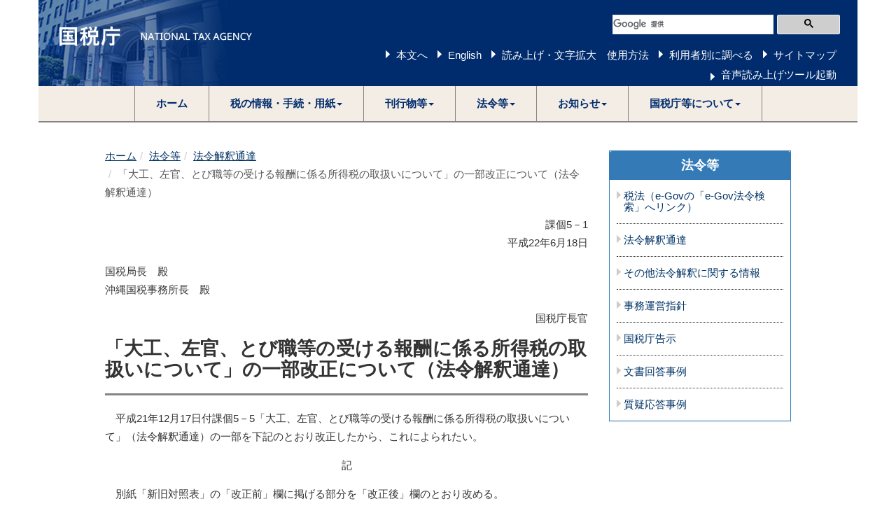

--- FILE ---
content_type: text/html
request_url: https://www.nta.go.jp/law/tsutatsu/kobetsu/shotoku/shinkoku/kaisei/100618/index.htm
body_size: 4622
content:
<!DOCTYPE html>
<html lang="ja">
	<head>
		<meta content="text/html; charset=shift_jis" http-equiv="Content-Type">

		<meta http-equiv="X-UA-Compatible" content="IE=edge">
		<meta name="viewport" content="width=device-width, initial-scale=1">

		

		<title>「大工、左官、とび職等の受ける報酬に係る所得税の取扱いについて」の一部改正について（法令解釈通達）｜国税庁</title>
		<link href="/template/css/bootstrap.min.css" rel="stylesheet">
		<!--[if lt IE 9]>
			<script src="/template/js/html5shiv.min.js"></script>
			<script src="/template/js/respond.min.js"></script>
		<![endif]-->
		<script src="/template/js/jquery.min.js"></script>
		<script src="/template/js/bootstrap.min.js"></script>
		<link href="/template/css/common.css" rel="stylesheet">
		<link href="/template/css/import.css" rel="stylesheet">
		<script src="/template/js/custom.js"></script>

		
		<link href="/template/css/tsutatsu.css" rel="stylesheet">

		<script src="/template/js/include.js"></script>
	</head>
	<body>
<noscript>すべての機能をご利用いただくにはJavascriptを有効にしてください。</noscript>

		<div class="container">

			
						<div id="header"></div>


			<div class="wrap">

				<div class="clearfix">

					<div class="left-content contents">

						

					


						<div id="contents">
<div class="imp-cnt-tsutatsu" id="bodyArea">
<p class="skip"></p>
<ol class="breadcrumb"><li><a href="/">ホーム</a></li><li><a href="/law/index.htm">法令等</a></li><li><a href="/law/tsutatsu/menu.htm">法令解釈通達</a></li><li class="active">「大工、左官、とび職等の受ける報酬に係る所得税の取扱いについて」の一部改正について（法令解釈通達）<!-- InstanceEndEditable --></li></ol>
<!-- InstanceBeginEditable name="bodyArea" -->
<p class="right">課個5－1<br>平成22年6月18日</p>
<p>国税局長　殿<br>沖縄国税事務所長　殿</p>
<p class="right">国税庁長官</p>
<div class="page-header" id="page-top"><h1>「大工、左官、とび職等の受ける報酬に係る所得税の取扱いについて」の一部改正について（法令解釈通達）</h1></div>
<p>　平成21年12月17日付課個5－5「大工、左官、とび職等の受ける報酬に係る所得税の取扱いについて」（法令解釈通達）の一部を下記のとおり改正したから、これによられたい。</p>
<p class="center">記</p>
<p>　別紙「新旧対照表」の「改正前」欄に掲げる部分を「改正後」欄のとおり改める。</p>
<ul>
<li><a href="/law/tsutatsu/kobetsu/shotoku/shinkoku/kaisei/100618/pdf/01.pdf">別紙「新旧対照表」（PDFファイル/167KB）</a></li>
</ul>
<!-- #BeginLibraryItem "/Library/parts-pdf.lbi" --><div id="cntPDFarea">
<p class="cntPDFimg"><a href="http://get.adobe.com/jp/reader/"><img alt="Adobe Readerのダウンロードページへ" border="0" height="33" src="/shared/images/getadobe.gif" width="112"></a></p>
<p>PDF形式のファイルをご覧いただく場合には、Adobe Readerが必要です。Adobe Readerをお持ちでない方は、<a href="http://get.adobe.com/jp/reader/">Adobeのダウンロードサイト</a>からダウンロードしてください。</p>
</div>
<!-- #EndLibraryItem -->
<!-- InstanceEndEditable --></div>
</div>

						<p class="page-top-link"><a href="#page-top">このページの先頭へ</a></p>

					</div>
					<!--/left-menu-->

					<div class="right-menu">
						
						
								<div class="panel panel-default sidenavi bmg20">
							<div class="panel-heading">
								<h2 class="panel-title"><a href="/law/index.htm">法令等</a></h2>
							</div>
							<div class="panel-group" id="navi-Accordion">






								<h3 class="sidenavi-title"><a class="navi_title" href="https://elaws.e-gov.go.jp/search/elawsSearch/elaws_search/lsg0100/">税法（e-Govの「e-Gov法令検索」へリンク）</a></h3><h3 class="sidenavi-title"><a class="navi_title" href="/law/tsutatsu/menu.htm">法令解釈通達</a></h3><h3 class="sidenavi-title"><a class="navi_title" href="/law/joho-zeikaishaku/sonota/sonota.htm">その他法令解釈に関する情報</a></h3><h3 class="sidenavi-title"><a class="navi_title" href="/law/jimu-unei/jimu.htm">事務運営指針</a></h3><h3 class="sidenavi-title"><a class="navi_title" href="/law/kokuji/kokuji.htm">国税庁告示</a></h3><h3 class="sidenavi-title"><a class="navi_title" href="/law/bunshokaito/01.htm">文書回答事例</a></h3><h3 class="sidenavi-title"><a class="navi_title" href="/law/shitsugi/01.htm">質疑応答事例</a></h3>

							</div>
						</div>











					</div>
					<!--/right-menu-->

				</div>
				<!--/clearfix-->

			</div>
			<!--/wrap-->

			
						<footer>
				<h2>サイトマップ（コンテンツ一覧）</h2>
				<ol class="breadcrumb footer"><li><a href="/">ホーム</a></li><li><a href="/law/index.htm">法令等</a></li><li><a href="/law/tsutatsu/menu.htm">法令解釈通達</a></li><li class="active">「大工、左官、とび職等の受ける報酬に係る所得税の取扱いについて」の一部改正について（法令解釈通達）<!-- InstanceEndEditable --></li></ol>
				<div id="footer"></div>
			</footer>

		</div>
		<!--/container-->

	

		
		


	</body>
</html>

--- FILE ---
content_type: text/html
request_url: https://www.nta.go.jp/template/html/header.html
body_size: 7718
content:
<script class="rs_skip_always">
  (function() {
var cid = '8642';
var rswr = document.createElement('script');
rswr.type = 'text/javascript';
rswr.id = 'rs_req_Init';
rswr.async = true;
rswr.src = 'https://cdn-eas.readspeaker.com/script/' + cid + '/webReader/webReader.js?pids=wr&forceAdapter=ioshtml5&dload=DocReader.AutoAdd&disable=translation,lookup';
var s = document.getElementsByTagName('script')[0];
s.parentNode.insertBefore(rswr, s);
  })();
function rsDisp() {
    if($('#xp1').length > 0){
        $('#xp1').removeAttr('style');
    }
    $(".rspkr_dr_link").each(function(i) {
        $(this).addClass('rspkr_dr_link_show');
    });
}
</script>
<ul class="header_navi sp-header">
	<li><a href="#page-top">本文へ</a></li>
	<li><a href="/english/index.htm">English</a></li>
	<li><a href="/accessibility/tool.htm">読み上げ・文字拡大　使用方法</a></li>
</ul>
<header class="clearfix">
	<div id="logo"><h1><img src="/template/img/template/logo.png" alt="国税庁 National Tax Agency 法人番号7000012050002" /></h1></div>
	<div id="header_link">
		<div id="srchBox" class="google_search">
		<script type="text/javascript">
		window.rsConf = { general: { usePost: true } };
		</script>
		<script>
		  (function() {
			var cx = '002894216937212238947:kpgnzwqbqmy';
			var gcse = document.createElement('script');
			gcse.type = 'text/javascript';
			gcse.async = true;
			gcse.src = 'https://cse.google.com/cse.js?cx=' + cx;
			var s = document.getElementsByTagName('script')[0];
			s.parentNode.insertBefore(gcse, s);
		  })();
		</script>
		<gcse:searchbox-only></gcse:searchbox-only>
		</div>
		<!-- /#srchBox -->
		<ul class="header_navi">
		<li><a href="#page-top">本文へ</a></li>
		<li><a href="/english/index.htm" lang="en">English</a></li>
		<li><a href="/accessibility/tool.htm">読み上げ・文字拡大　使用方法</a></li>
		<li><a href="/users/index.htm">利用者別に調べる</a></li>
		<li><a href="/sitemap/index.htm">サイトマップ</a></li>
		</ul>
	</div>
	<div id="readspeaker" style="text-align: right; margin-top: -6px">
		<div id="readspeaker_button1" class="rs_skip">
		    <a href="javascript:void(0);" onclick="rsDisp();">
		        <span style="color: #FFFFFF;">音声読み上げツール起動</span>
		    </a>
		</div>
	</div>
</header>
<nav class="navbar navbar-default">
	<div class="container-fluid">
		<div class="navbar-header">
			<button type="button" class="navbar-toggle collapsed" data-toggle="collapse" data-target="#main-navi">
				<span class="sr-only">Toggle navigation</span>
				<span class="icon-bar"></span>
				<span class="icon-bar"></span>
				<span class="icon-bar"></span>
			</button>
			<span class="navbar-brand">メインメニュー</span>
		</div>
		<div class="navbar-collapse collapse" id="main-navi">
			<ul class="sp-sitemapnavi">
				<li><a href="/users/index.htm">利用者別に調べる</a></li>
				<li><a href="/sitemap/index.htm">サイトマップ</a></li>
				<li><a href="//app-eas.readspeaker.com/cgi-bin/rsent?customerid=8642&amp;lang=ja_jp&amp;readclass=wrap&amp;url=" onclick="readpage(this.href, 'xp1'); return false;" class="rs_href" rel="nofollow" accesskey="L">音声読み上げツール起動</a></li>
			</ul>
			<ul class="nav navbar-nav">
				<li><a href="/index.htm">ホーム</a></li>
				<li class="dropdown">
					<a href="/taxes/" class="dropdown-toggle" data-toggle="dropdown" role="button"><span class="dlink-menu">税の情報・手続・用紙</span><span class="caret"></span></a>
					<ul class="dropdown-menu" role="menu">
						<li><a href="/taxes/shiraberu/index.htm">税について調べる</a></li>
						<li><a href="/taxes/tetsuzuki/index.htm">申告手続・用紙</a></li>
						<li><a href="/taxes/nozei/index.htm">納税・納税証明書手続</a></li>
						<li><a href="/taxes/zeirishi/index.htm">税理士に関する情報</a></li>
						<li><a href="/taxes/sake/index.htm">お酒に関する情報</a></li>
						<li><a href="/taxes/kids/index.htm">税の学習コーナー</a></li>
					</ul>
				</li>
				<li class="dropdown">
					<a href="/publication/" class="dropdown-toggle" data-toggle="dropdown" role="button"><span class="dlink-menu">刊行物等</span><span class="caret"></span></a>
					<ul class="dropdown-menu" role="menu">
						<li><a href="/publication/pamph/01.htm">パンフレット・手引</a></li>
						<li><a href="/publication/webtaxtv/index.html">インターネット番組（Web-TAX-TV）</a></li>
						<li><a href="/publication/book/index.htm">出版物</a></li>
						<li><a href="/publication/statistics/index.htm">統計情報</a></li>
						<li><a href="/publication/tenji/index.htm">点字広報誌「私たちの税金」</a></li>
					</ul>
				</li>
				<li class="dropdown">
					<a href="/law/" class="dropdown-toggle" data-toggle="dropdown" role="button"><span class="dlink-menu">法令等</span><span class="caret"></span></a>
					<ul class="dropdown-menu" role="menu">
						<li><a class="navi_title" href="https://elaws.e-gov.go.jp/search/elawsSearch/elaws_search/lsg0100/">税法（e-Govの「e-Gov法令検索」へリンク）</a></li>
						<li><a class="navi_title" href="/law/tsutatsu/menu.htm">法令解釈通達</a></li>
						<li><a class="navi_title" href="/law/joho-zeikaishaku/sonota/sonota.htm">その他法令解釈に関する情報</a></li>
						<li><a class="navi_title" href="/law/jimu-unei/jimu.htm">事務運営指針</a></li>
						<li><a class="navi_title" href="/law/kokuji/kokuji.htm">国税庁告示</a></li>
						<li><a class="navi_title" href="/law/bunshokaito/01.htm">文書回答事例</a></li>
						<li><a class="navi_title" href="/law/shitsugi/01.htm">質疑応答事例</a></li>
					</ul>
				</li>
				<li class="dropdown">
					<a href="/information/" class="dropdown-toggle" data-toggle="dropdown" role="button"><span class="dlink-menu">お知らせ</span><span class="caret"></span></a>
					<ul class="dropdown-menu" role="menu">
						<li><a href="/information/news/index.htm">トピックス一覧</a></li>
						<li><a href="/information/release/index.htm">報道発表</a></li>
						<li><a href="/information/consulation/sake_index.htm">パブリックコメント</a></li>
						<li><a href="/information/procurement/index.htm">調達情報・公売情報</a></li>
						<li><a href="/information/attention/attention.htm">不審な電話や振り込め詐欺にご注意を</a></li>
						<li><a href="/information/other/shinkoku.htm">その他のお知らせ</a></li>
					</ul>
				</li>
				<li class="dropdown">
					<a href="/about/" class="dropdown-toggle" data-toggle="dropdown" role="button"><span class="dlink-menu">国税庁等について</span><span class="caret"></span></a>
					<ul class="dropdown-menu" role="menu">
						<li><a href="/about/introduction/index.htm">国税庁の概要</a></li>
						<li><a href="/about/organization/index.htm">組織（国税局・税務署・税務大学校等）</a></li>
						<li><a href="/about/recruitment/index.htm">採用情報</a></li>
						<li><a href="/about/evaluation/01.htm">国税庁の実績評価</a></li>
						<li><a href="/about/council/kenkyu.htm">審議会・研究会等</a></li>
						<li><a href="/about/disclosure/01.htm">情報公開</a></li>
					</ul>
				</li>
			</ul>
		</div>
	</div>
</nav>
<div id="xp1" class="rs_skip rsbtn rs_preserve" style="display:none">
  <a href="https://app-eas.readspeaker.com/cgi-bin/rsent?customerid=8642&amp;lang=ja_jp&amp;readclass=wrap&amp;url=" title="音声で読み上げる" rel="nofollow" class="rsbtn_play" accesskey="L">
    <span class="rsbtn_left rsimg rspart"><span class="rsbtn_text"><span>読み上げる</span></span></span>
    <span class="rsbtn_right rsimg rsplay rspart"></span>
  </a>
</div>
<script type="text/javascript">
window.rsDocReaderConf = {lang: 'ja_jp'};
</script>

--- FILE ---
content_type: text/html
request_url: https://www.nta.go.jp/template/html/footer.html
body_size: 3944
content:
<div class="row">
	<div class="col-md-4">
		<h3><a href="/taxes/">税の情報・手続・用紙</a></h3>
		<ul>
			<li><a href="/taxes/shiraberu/index.htm">税について調べる</a></li>
			<li><a href="/taxes/tetsuzuki/index.htm">申告手続・用紙</a></li>
			<li><a href="/taxes/nozei/index.htm">納税・納税証明書手続</a></li>
			<li><a href="/taxes/zeirishi/index.htm">税理士に関する情報</a></li>
			<li><a href="/taxes/sake/index.htm">お酒に関する情報</a></li>
			<li><a href="/taxes/kids/index.htm">税の学習コーナー</a></li>
		</ul>
		<h3><a href="/publication/">刊行物等</a></h3>
		<ul>
			<li><a href="/publication/pamph/01.htm">パンフレット・手引</a></li>
			<li><a href="/publication/webtaxtv/index.html">インターネット番組「Web-TAX-TV」</a></li>
			<li><a href="/publication/book/index.htm">出版物</a></li>
			<li><a href="/publication/statistics/index.htm">統計情報</a></li>
			<li><a href="/publication/tenji/index.htm">点字広報誌「私たちの税金」</a></li>
		</ul>
	</div>
	<div class="col-md-4">
		<h3><a href="/law/">法令等</a></h3>
		<ul>
			<li><a class="navi_title" href="https://elaws.e-gov.go.jp/search/elawsSearch/elaws_search/lsg0100/">税法（e-Govの「e-Gov法令検索」へリンク）</a></li>
			<li><a class="navi_title" href="/law/tsutatsu/menu.htm">法令解釈通達</a></li>
			<li><a class="navi_title" href="/law/joho-zeikaishaku/sonota/sonota.htm">その他法令解釈に関する情報</a></li>
			<li><a class="navi_title" href="/law/jimu-unei/jimu.htm">事務運営指針</a></li>
			<li><a class="navi_title" href="/law/kokuji/kokuji.htm">国税庁告示</a></li>
			<li><a class="navi_title" href="/law/bunshokaito/01.htm">文書回答事例</a></li>
			<li><a class="navi_title" href="/law/shitsugi/01.htm">質疑応答事例</a></li>
		</ul>
		<h3><a href="/information/">お知らせ</a></h3>
		<ul>
			<li><a href="/information/news/index.htm">トピックス一覧</a></li>
			<li><a href="/information/release/index.htm">報道発表</a></li>
			<li><a href="/information/consulation/sake_index.htm">パブリックコメント</a></li>
			<li><a href="/information/procurement/index.htm">調達情報・公売情報</a></li>
			<li><a href="/information/attention/attention.htm">不審な電話や振り込め詐欺にご注意を</a></li>
			<li><a href="/information/other/shinkoku.htm">その他のお知らせ</a></li>
		</ul>
	</div>
	<div class="col-md-4">
		<h3><a href="/about/">国税庁等について</a></h3>
		<ul>
			<li><a href="/about/introduction/index.htm">国税庁の概要</a></li>
			<li><a href="/about/organization/index.htm">組織（国税局・税務署・税務大学校等）</a></li>
			<li><a href="/about/recruitment/index.htm">採用情報</a></li>
			<li><a href="/about/evaluation/01.htm">国税庁の実績評価</a></li>
			<li><a href="/about/council/kenkyu.htm">審議会・研究会等</a></li>
			<li><a href="/about/disclosure/01.htm">情報公開・個人情報の保護</a></li>
		</ul>
		<h3><a href="/users/">利用者別情報</a></h3>
		<ul>
		<li><a href="/users/kojin/index.htm">個人の方</a></li>
		<li><a href="/users/hojin/index.htm">法人の方</a></li>
		<li><a href="/users/gensen/index.htm">源泉徴収義務者の方</a></li>
		</ul>
	</div>
</div>
<address>
	<p class="address-text">国税庁　〒100-8978　東京都千代田区霞が関3-1-1　（法人番号7000012050002）</p>
	<p class="address-info"><a href="/about/organization/access/location/map.htm"><img src="/template/img/template/syozai_icon.png" alt="" class="rmg10" />所在地情報</a></p>
</address>
<div class="footer-navi">
	<ul>
		<li><a href="/iken/mail.htm">ご意見・ご要望</a></li>
		<li><a href="/link/link.htm">関連リンク</a></li>
		<li><a href="/accessibility/index.html">ウェブアクセシビリティ</a></li>
		<li><a href="/chuijiko/copy.htm">利用規約・免責事項・著作権</a></li>
		<li><a href="/privacy_policy/hogo.htm">プライバシーポリシー</a></li>
	</ul>
</div>

--- FILE ---
content_type: text/css
request_url: https://www.nta.go.jp/template/css/tsutatsu.css
body_size: 939
content:
/*shared.css*/
.textIndent05em { text-indent/**/:-0.5em!important; }
.textIndent1em { text-indent/**/:1em!important; }
.textIndent1_2em { text-indent/**/:1.2em!important; }
.indent0_5{
text-indent:-0.5em;
padding-left:0.5em;
}
.indent1{
text-indent:-1em;
padding-left:1em;
margin-top:0.5em;
margin-bottom:0.5em;
}
.indent2{
margin-left/**/:1em;
text-indent/**/:-1em;
padding-left/**/:1em;
margin-top/**/:0.5em;
margin-bottom/**/:0.5em;
}
.indent3{
margin-left:2em;
text-indent:-1em;
padding-left:1em;
margin-top:0.5em;
margin-bottom:0.5em;
}
.indent4{
margin-left/**/:3em;
text-indent/**/:-1em;
padding-left/**/:1em;
margin-top/**/:0.5em;
margin-bottom/**/:0.5em;
}
.indent5{
margin-left/**/:4em;
text-indent/**/:-1em;
padding-left/**/:1em;
margin-top/**/:0.5em;
margin-bottom/**/:0.5em;
}
.indent6{
margin-left/**/:5em;
text-indent/**/:-1em;
padding-left/**/:1em;
margin-top/**/:0.5em;
margin-bottom/**/:0.5em;
}
.indent7{
margin-left/**/:6em;
text-indent/**/:-1em;
padding-left/**/:1em;
margin-top/**/:0.5em;
margin-bottom/**/:0.5em;
}
.indent8{
margin-left/**/:7em;
text-indent/**/:-1em;
padding-left/**/:1em;
margin-top/**/:0.5em;
margin-bottom/**/:0.5em;
}
.indent1em{
text-indent:-1em;
padding-left:1em;
}
.indent1emi{
text-indent:-1em;
margin-left:1em;
}
.indent15emi{
text-indent:-0.5em;
margin-left:1em;
}
.indent2em{
text-indent:-2em;
padding-left:2em;
}
.indent2emi{
text-indent:-2em;
margin-left:2em;
}
.indent3em{
text-indent:-3em;
padding-left:3em;
}
.indent3emi{
text-indent:-3em;
margin-left:3em;
}
.indent4em{
text-indent:-4em;
padding-left:4em;
}
.indent4emi{
text-indent:-4em;
margin-left:4em;
}
.indent5em{
text-indent:-5em;
padding-left:5em;
}
.indent5emi{
text-indent:-5em;
margin-left:5em;
}
.indent6em{
text-indent:-6em;
padding-left:6em;
}
.indent6emi{
text-indent:-6em;
margin-left:6em;
}
.indent7em{
text-indent:-7em;
padding-left:7em;
}
.indent7emi{
text-indent:-7em;
margin-left:7em;
}
/* 繧､繝ｳ繝�Φ繝域ｶ亥悉 */
.noIndent,.noIndent p{ text-indent:0; }
.lst_noindent{text-indent:0 !important;}
.lst_cn li  *, li.lst_cn  * {text-indent:0;}
/*class.paragraph*/
.pr{line-height:1.3;}
.pr1,.wrap_pr1 p{text-indent:1em;}
.wrap_pr1 p.pr_noindent{text-indent:0;}
.pr2,.wrap_pr2 p{text-indent:1em;margin-bottom:1em;}
.wrap_pr2 p.pr_noindent{text-indent:0;}
.pr3,.wrap_pr3 p{margin-bottom:1em;}
.wrap_pr3 p.pr_noindent{text-indent:0;}
.pr4,.wrap_pr4 p{text-indent:1em;margin-bottom:0;padding-bottom:0;}
.wrap_pr4 p.pr_noindent{text-indent:0;}
.noindent .wrap_pr p.pr_noindent{text-indent:0;}

.ni0 {text-indent:   0  ;margin-left:   0  ;}
.ni0h{text-indent:-0.5em;margin-left: 0.5em;}
.ni1 {text-indent:-1.0em;margin-left: 1.0em;}
.ni1h{text-indent:-1.5em;margin-left: 1.5em;}
.ni2 {text-indent:-2.0em;margin-left: 2.0em;}
.ni2h{text-indent:-2.5em;margin-left: 2.5em;}
.ni3 {text-indent:-3.0em;margin-left: 3.0em;}
.ni3h{text-indent:-3.5em;margin-left: 3.5em;}
.ni4 {text-indent:-4.0em;margin-left: 4.0em;}
.ni4h{text-indent:-4.5em;margin-left: 4.5em;}
.ni5 {text-indent:-5.0em;margin-left: 5.0em;}
.ni5h{text-indent:-5.5em;margin-left: 5.5em;}
.ni6 {text-indent:-6.0em;margin-left: 6.0em;}
.ni6h{text-indent:-6.5em;margin-left: 6.5em;}
/*cnt-tsuutatsu.css*/
h1.alt {
	margin-top:1em;
	margin-bottom:1em;
	text-align:left;
	font-size:130%;
}
table.datatable {
	margin-bottom/**/:1em;
}
table.datatable th {
	background/**/: #EEF4FF;
	color/**/: inherit;
}
ul.marginLeft1em {
	margin-left/**/:2.5em!important;
}
ul.marginLeft2em {
	margin-left/**/:3.5em!important;
}
ul.marginLeft3em {
	margin-left/**/:4.5em!important;
}
ul.marginLeft4em {
	margin-left/**/:5.5em!important;
}
ul.marginLeft5em {
	margin-left/**/:6.5em!important;
}
ul.marginLeft6em {
	margin-left/**/:7.5em!important;
}
ul.marginLeft7em {
	margin-left/**/:8.5em!important;
}
.tsutatu-indent1 {
	margin-left/**/:0.5em;
	text-indent/**/:-0.5em;
	padding-left/**/:1em;
	margin-top/**/:0.5em;
	margin-bottom/**/:0.5em;

}
.tsutatu-indent2 {
	margin-left/**/:1.5em;
	text-indent/**/:-0.5em;
	padding-left/**/:1em;
	margin-top/**/:0.5em;
	margin-bottom/**/:0.5em;

}
.tsutatu-indent3 {
	margin-left/**/:2.5em;
	text-indent/**/:-0.5em;
	padding-left/**/:1em;
	margin-top/**/:0.5em;
	margin-bottom/**/:0.5em;
}
dl.ryakugo{
	margin: 0.5em 1em;
}

.ryakugo dt,.ryakugo dt  {
	font-weight: bold;
	margin: 0;
	padding: 0.5em 0 0.5em 0.5em;
	width: 15em;
	float: left;
	text-align:left;
}
	
.ryakugo dd,.ryakugo dd {
	margin: 0 0 0 6em;
	padding: 0.5em 0 0.5em 0.5em;
}
.width6em{ width:6em !important;}
.width7em{ width:7em !important;}
.width8em{ width:8em !important;}
.width10em{ width:10em !important;}
.right { text-align:right; }
.center { text-align:left; }
p.center {text-align:center;}
.color-fc { color:inherit; background-color:#ffffcc!important; }
.color-cf { color:inherit; background-color:#ccffff!important; }

/* shotoku */
#shotoku ul {
    margin-left: 1em;
    list-style: none;
    margin-top: 0em;
    text-indent: -1em;
    padding-left: 1em;
}

--- FILE ---
content_type: application/javascript
request_url: https://www.nta.go.jp/template/js/include.js
body_size: 749
content:
$(function(){
	var lang = document.documentElement.getAttribute('lang');
	var path = location.pathname;
	var header_html = '/template/html/header.html';
	var footer_html = '/template/html/footer.html';
	if (lang === 'en') {
		header_html = '/template/html/header_en.html';
		footer_html = '/template/html/footer_en.html';
	}
	var lastCode = null;
	var shift = 0;
	$.ajaxSetup({
		beforeSend: function(xhr){
			xhr.overrideMimeType("text/html;charset=utf-8");
		}
	});
	$("#header").load(header_html, null, function() {
		if (!path.indexOf("/taxes/kids/")) {
			readspeker = '<script type="text/javascript">window.rsConf = {general: {usePost: true, skipHiddenContent: true}};</script>';
		} else {
			readspeker = '<script type="text/javascript">window.rsConf = {general: {usePost: true}};</script>';
		}
		$('head').append(readspeker);
		if (path.match(/webtaxtv/)) {
			$("#logo img").unwrap();
		}
		if (path.match(/taxes\/tetsuzuki\/shinsei\/annai\/yousiki\.htm/) || path.match(/taxes\/shiraberu\/taxanswer\/index2\.htm/) || path.match(/suggestion\/taxanser\/input_form.html/) || path.match(/suggestion\/taxanser\/confirm_form.html/) || path.match(/suggestion\/taxanser\/complete_form.html/) || path.match(/suggestion\/cgi-bin\/SuggestionConfirm.php/) || path.match(/suggestion\/cgi-bin\/SuggestionComplete.php/) ||         
        path.match(/taxes\/shiraberu\/taxanswer\/navi\/navi\.htm/) || path.match(/law\/tsutatsu\/menu\.htm/)) {
			$("header div#srchBox").remove();
		}
		$('ul.dropdown-menu li:last-child a').on('blur', function() {
			if (lastCode == 9 && shift == 0) {
				$('li.dropdown').removeClass('open');
			}
			lastCode = null;
			shift = 0;
		});
		$('ul.dropdown-menu li:last-child a').on ('keydown', function(e){
			event = e || window.e;
			lastCode = event.keyCode || event.which;
			if (event.shiftKey) { shift = 1; }
		});
		$('ul.dropdown-menu li:last-child a').on('onkeyup', function(){
			lastCode = null;
			shift = 0;
		});
		$('li.dropdown a.dropdown-toggle').on('keydown', function(e) {
			if (e.keyCode === 9 && e.shiftKey) {
				$('li.dropdown').removeClass('open');
			}
		});
		$('li.dropdown a.dropdown-toggle').on('focus', function(e) {
		$(this).parent().find('li').addClass('open');
		});
		$('li.dropdown a.dropdown-toggle').on('mousedown', function(e) {
			location.href = $(this).attr('href');
		});
	});
	$("#footer").load(footer_html);
});
$(window).load(function(){
	var lang = document.documentElement.getAttribute('lang');
	if (lang === 'ja') {
		$('.gsc-search-button-v2').attr('alt', '\u691c\u7d22');
		$('.gsc-search-button-v2').attr('title', '\u30b5\u30a4\u30c8\u5185\u691c\u7d22\u3092\u5b9f\u884c');
	} else {
		$('.gsc-search-button-v2').attr('alt', 'Search');
		$('.gsc-search-button-v2').attr('title', 'Perform in-site search');
	}
});

--- FILE ---
content_type: application/javascript
request_url: https://www.nta.go.jp/template/js/custom.js
body_size: 612
content:
$(document).ready(function() {
	var lang = document.documentElement.getAttribute('lang')
	$('h3.sidenavi-title a').on('click',function(){
		if (lang == 'ja') {
			if ($(this).hasClass('collapsed') && $(this).find('img').attr('src') == '/template/img/template/navi_down.png') {
				$(this).find('img').attr("src", "/template/img/template/navi_up.png");
				$(this).find('img').attr("alt", "\u30e1\u30cb\u30e5\u30fc\u3092\u9589\u3058\u308b");
			} else {
				$(this).find('img').attr("src", "/template/img/template/navi_down.png");
				$(this).find('img').attr("alt", "\u30e1\u30cb\u30e5\u30fc\u3092\u958b\u304f");
			}
		} else if (lang == 'en') {
			if ($(this).hasClass('collapsed')) {
				$(this).find('img').attr("src", "/template/img/template/navi_up.png");
				$(this).find('img').attr("alt", "menu close");
			} else {
				$(this).find('img').attr("src", "/template/img/template/navi_down.png");
				$(this).find('img').attr("alt", "menu open");
			}
		}
	});
    const gtagScript = `
        <!-- Google tag (gtag.js) -->
        <script async src="https://www.googletagmanager.com/gtag/js?id=G-GH42VGR0CY"></script>
        <script> window.dataLayer = window.dataLayer || []; function gtag(){dataLayer.push(arguments);} gtag('js', new Date()); gtag('config', 'G-GH42VGR0CY'); </script>`;
    $("head").append(gtagScript);
});
jQuery(document).ready(function ($) {
    $('.dropdown-toggle').click(function(e) {
        // 隕∫ｴ�縺ｧ隕ｪ繝｡繝九Η繝ｼ繝ｪ繝ｳ繧ｯ縺ｨ繝峨Ο繝��繝繧ｦ繝ｳ繝｡繝九Η繝ｼ陦ｨ遉ｺ繧貞�繧雁�縺代ｋ
        if ($(e.target).hasClass('dlink-menu')) {
            var location = $(this).attr('href');
            window.location.href = location;
            return false;
        }
        return true;
    });
});